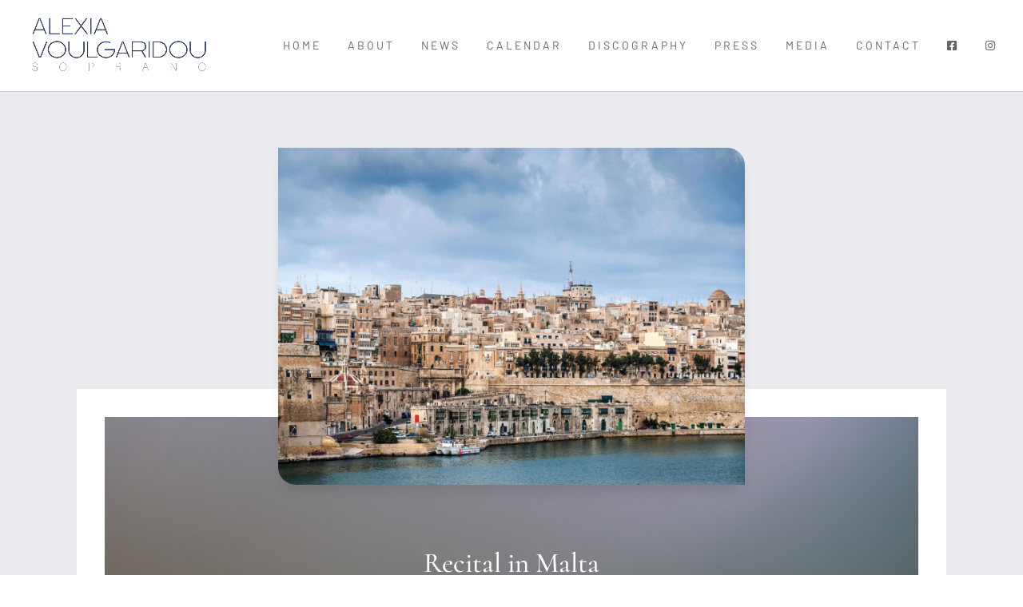

--- FILE ---
content_type: text/css
request_url: https://voulgaridou.com/wp-content/et-cache/global/et-divi-customizer-global.min.css?ver=1767291222
body_size: 6210
content:
#et_search_icon:hover,.mobile_menu_bar:before,.mobile_menu_bar:after,.et_toggle_slide_menu:after,.et-social-icon a:hover,.et_pb_sum,.et_pb_pricing li a,.et_pb_pricing_table_button,.et_overlay:before,.entry-summary p.price ins,.et_pb_member_social_links a:hover,.et_pb_widget li a:hover,.et_pb_filterable_portfolio .et_pb_portfolio_filters li a.active,.et_pb_filterable_portfolio .et_pb_portofolio_pagination ul li a.active,.et_pb_gallery .et_pb_gallery_pagination ul li a.active,.wp-pagenavi span.current,.wp-pagenavi a:hover,.nav-single a,.tagged_as a,.posted_in a{color:#33415c}.et_pb_contact_submit,.et_password_protected_form .et_submit_button,.et_pb_bg_layout_light .et_pb_newsletter_button,.comment-reply-link,.form-submit .et_pb_button,.et_pb_bg_layout_light .et_pb_promo_button,.et_pb_bg_layout_light .et_pb_more_button,.et_pb_contact p input[type="checkbox"]:checked+label i:before,.et_pb_bg_layout_light.et_pb_module.et_pb_button{color:#33415c}.footer-widget h4{color:#33415c}.et-search-form,.nav li ul,.et_mobile_menu,.footer-widget li:before,.et_pb_pricing li:before,blockquote{border-color:#33415c}.et_pb_counter_amount,.et_pb_featured_table .et_pb_pricing_heading,.et_quote_content,.et_link_content,.et_audio_content,.et_pb_post_slider.et_pb_bg_layout_dark,.et_slide_in_menu_container,.et_pb_contact p input[type="radio"]:checked+label i:before{background-color:#33415c}a{color:#33415c}.et_secondary_nav_enabled #page-container #top-header{background-color:#979dac!important}#et-secondary-nav li ul{background-color:#979dac}#top-menu li a,.et_search_form_container input{font-weight:normal;font-style:normal;text-transform:uppercase;text-decoration:none;letter-spacing:3px}.et_search_form_container input::-moz-placeholder{font-weight:normal;font-style:normal;text-transform:uppercase;text-decoration:none;letter-spacing:3px}.et_search_form_container input::-webkit-input-placeholder{font-weight:normal;font-style:normal;text-transform:uppercase;text-decoration:none;letter-spacing:3px}.et_search_form_container input:-ms-input-placeholder{font-weight:normal;font-style:normal;text-transform:uppercase;text-decoration:none;letter-spacing:3px}#top-menu li.current-menu-ancestor>a,#top-menu li.current-menu-item>a,#top-menu li.current_page_item>a{color:#ffffff}#main-footer{background-color:rgba(151,157,172,0.12)}#footer-widgets .footer-widget a,#footer-widgets .footer-widget li a,#footer-widgets .footer-widget li a:hover{color:#5c677d}.footer-widget{color:#7d8597}#main-footer .footer-widget h4,#main-footer .widget_block h1,#main-footer .widget_block h2,#main-footer .widget_block h3,#main-footer .widget_block h4,#main-footer .widget_block h5,#main-footer .widget_block h6{color:#33415c}.footer-widget li:before{border-color:#979dac}#et-footer-nav{background-color:rgba(51,65,92,0.87)}#et-footer-nav .bottom-nav li.current-menu-item a{color:#7d8597}.bottom-nav a{font-weight:normal;font-style:normal;text-transform:uppercase;text-decoration:none}#footer-bottom{background-color:#33415c}#footer-info,#footer-info a{color:#ffffff}#footer-bottom .et-social-icon a{font-size:18px}#footer-bottom .et-social-icon a{color:#ffffff}@media only screen and (min-width:981px){#main-footer .footer-widget h4,#main-footer .widget_block h1,#main-footer .widget_block h2,#main-footer .widget_block h3,#main-footer .widget_block h4,#main-footer .widget_block h5,#main-footer .widget_block h6{font-size:21px}.et_header_style_left #et-top-navigation,.et_header_style_split #et-top-navigation{padding:50px 0 0 0}.et_header_style_left #et-top-navigation nav>ul>li>a,.et_header_style_split #et-top-navigation nav>ul>li>a{padding-bottom:50px}.et_header_style_split .centered-inline-logo-wrap{width:100px;margin:-100px 0}.et_header_style_split .centered-inline-logo-wrap #logo{max-height:100px}.et_pb_svg_logo.et_header_style_split .centered-inline-logo-wrap #logo{height:100px}.et_header_style_centered #top-menu>li>a{padding-bottom:18px}.et_header_style_slide #et-top-navigation,.et_header_style_fullscreen #et-top-navigation{padding:41px 0 41px 0!important}.et_header_style_centered #main-header .logo_container{height:100px}#logo{max-height:75%}.et_pb_svg_logo #logo{height:75%}.et_header_style_centered.et_hide_primary_logo #main-header:not(.et-fixed-header) .logo_container,.et_header_style_centered.et_hide_fixed_logo #main-header.et-fixed-header .logo_container{height:18px}.et_fixed_nav #page-container .et-fixed-header#top-header{background-color:#979dac!important}.et_fixed_nav #page-container .et-fixed-header#top-header #et-secondary-nav li ul{background-color:#979dac}.et-fixed-header #top-menu li.current-menu-ancestor>a,.et-fixed-header #top-menu li.current-menu-item>a,.et-fixed-header #top-menu li.current_page_item>a{color:#ffffff!important}}@media only screen and (min-width:1350px){.et_pb_row{padding:27px 0}.et_pb_section{padding:54px 0}.single.et_pb_pagebuilder_layout.et_full_width_page .et_post_meta_wrapper{padding-top:81px}.et_pb_fullwidth_section{padding:0}}	h1,h2,h3,h4,h5,h6{font-family:'Cormorant',Georgia,"Times New Roman",serif}body,input,textarea,select{font-family:'Barlow',Helvetica,Arial,Lucida,sans-serif}#main-header,#et-top-navigation{font-family:'Barlow',Helvetica,Arial,Lucida,sans-serif}span.mobile_menu_bar:before{color:#33415C}ul#top-menu li.menu-item:not(:last-child){padding-right:30px!important}#et_top_search{margin-left:50px!important}#et-top-navigation{font-weight:200}.et_pb_slide_description{text-shadow:none!important}#top-menu li li a{padding-bottom:6px!important}#top-menu li.current-menu-item>a,.et-fixed-header #top-menu li.current-menu-item>a{border:0px solid #979DAC;padding:10px;margin-bottom:-10px;background-color:#33415C;border-radius:0px 12px 0px 0px}@media only screen and (min-width:800px){.bbb_blog_list a img{float:left;width:40%;padding-right:20px;padding-bottom:0px}}.bbb_blog_list a.more-link{display:inline-block;background:#ffffff;color:#33415C;width:150px;padding:5px 10px;text-align:center;margin:20px auto;text-transform:uppercase;letter-spacing:1px;border:solid 1px #979DAC}.bbb_blog_list a.more-link:hover{background:#979DAC;border:solid 1px #7D8597;color:#7D8597}@media screen and (max-width:1180px) and (min-width:981px){nav#top-menu-nav{display:none!important}#et_mobile_nav_menu{display:block}form.et-search-form{width:50%!important;max-width:50%!important}#et_top_search{float:left;margin:8px 32px}}